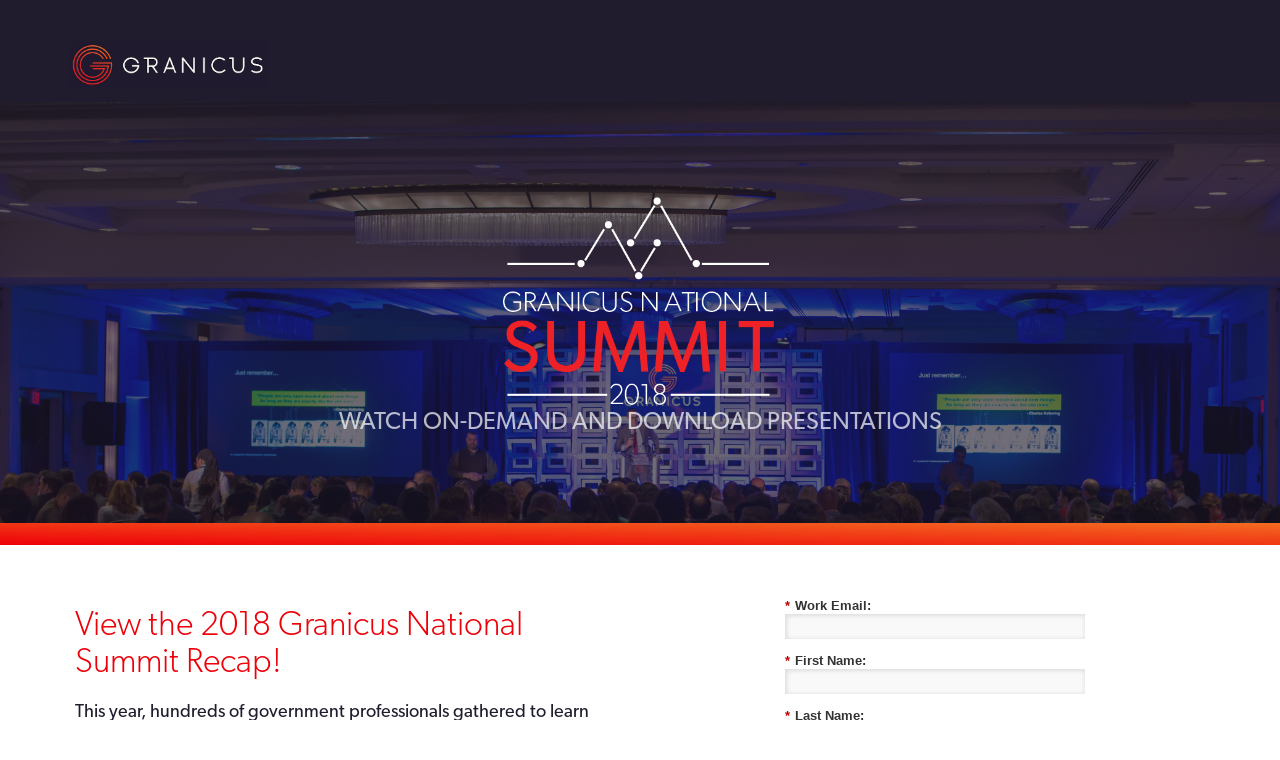

--- FILE ---
content_type: text/html; charset=utf-8
request_url: https://go.granicus.com/2018-Annual-Event.html?utm_source=blog&utm_medium=blog&utm_campaign=blog
body_size: 15437
content:

<!DOCTYPE html>
<html lang="en"><!--<![endif]--><!-------------------------------- 
Header color = #201B2D 
Footer color = #201B2D
Section color = #201B2D
Button Banner color = #ee0009
Button Banner Hover color = #EE0009
-----------------------------------><head>
	<meta charset="utf-8">
	<title>Free Training and Networking Event | 2018 Granicus National Summit: Leading Through Digital Modernization</title>
	<meta name="author" content>
	<meta name="keywords" content>
	<meta name="description" content="Join more than 500 government employees in Washington, DC for this free, full-day training event on reinventing the citizen experience.">	
  
  <link rel="apple-touch-icon" href="http://img.en25.com/EloquaImages/clients/GovDeliveryInc/%7B5cae3f01-607c-4459-9e49-17b2aa8e5d83%7D_Favicon-gradient.png">
<link rel="icon" href="http://img.en25.com/EloquaImages/clients/GovDeliveryInc/%7B5cae3f01-607c-4459-9e49-17b2aa8e5d83%7D_Favicon-gradient.png">
<link rel="stylesheet" type="text/css" href="//fonts.googleapis.com/css?family=Open+Sans">

<!--[if IE]>

<link rel="shortcut icon" href="http://img.en25.com/EloquaImages/clients/GovDeliveryInc/%7B5cae3f01-607c-4459-9e49-17b2aa8e5d83%7D_Favicon-gradient.png"> 

<![endif]-->
    
    <!-- Marketo Variable Definitions -->
    
        
    
    
	
    
    
    
    
    
    
    
    
      
	
    
    
    
    
	
    
    
    
    
    
    
    
    
    
  	  
  	
    
    
    
    
    
    
	
	<!-- Mobile Specific Metas -->
	<meta name="viewport" content="width=device-width, initial-scale=1, maximum-scale=1"><meta name="robots" content="index, nofollow">		
	
	<!-- Libs CSS -->
	<link href="https://go.granicus.com/rs/231-DWB-776/images/bootstrap.css" rel="stylesheet">
	
	<!-- Template CSS -->
	<link href="https://go.granicus.com/rs/231-DWB-776/images/style-mkto.css" rel="stylesheet"> 

	<!-- Typekit Fonts -->
    <script src="https://use.typekit.net/jay0pse.js"></script>
<script>try{Typekit.load({ async: true });}catch(e){}</script>

	<!--[if lt IE 9]>
		<script src="https://go.granicus.com/rs/231-DWB-776/images/html5shiv.js"></script>
		<script src="https://go.granicus.com/rs/231-DWB-776/images/respond.js"></script>
		<meta http-equiv="X-UA-Compatible" content="IE=edge">
	<![endif]-->
	
    <style>
/* ==========================================================================
 DO NOT EDIT - UNLESS YOU KNOW WHAT YOUR DOING
 ========================================================================== */ 
 
	/* Header Section  */
    #headerSection {
      	background-color: #201B2D;
    }
	
	
	/* Banner Section  */
    #banner {
      	background-color: #201B2D !important;
		background-image: url(https://go.granicus.com/rs/231-DWB-776/images/annual-event-1.jpg) !important;
    }
	
	/* Section 1 */
    #section1 {
      	background-color: #201B2D;
    }
	
	 /* Section 2 */
    #section2 {
      	background-color: #FFFFFF;
    }
     
      
	
	/* Section 3 */
    #section3 {
      	background-color: #FFFFFF;
    }
	
	/* Section 4 */
    #section4 {
      	background-color: #FFFFFF;
    }
	
	/* Section 5 */
    #section5 {
      	background-color: #201B2D;
    }
	
	/* Section 6 */
    #section6 {
      	background-color: #ffffff;
    }
	
	/* Section 7 */
    #section7 {
      	background-color: #201B2D;
    }
	
	/* Section 8 */
    #section8 {
      	background-color: #ffffff;
    }
	
	/* Footer Section  */
	
	 #footerSection {
      	background-color: #201B2D;
		padding:25px 0px 15px 0px;
    }
	
	
@media only screen and (min-width: 768px) and (max-width: 959px) {

.section5-img {float:none !important;}	
	
}

@media only screen and (max-width: 767px) {
  iframe {max-height: none!important;}
.features .line-font img {margin-top:0 !important; margin-bottom:0 !important;}
.section5-img {float:none !important;}	

}

@media only screen and (max-width: 479px) {

.features .line-font img {margin-top:0 !important; margin-bottom:0 !important;}
.section5-img {float:none !important;}	
}
	
	
/* ==========================================================================
 Basic Styling 
 ========================================================================== */ 
body { width: 100%; min-height: 100%; font-family: "canada-type-gibson", "Helvetica Neue", Lucida Sans Unicode, Verdana, Helvetica, sans-serif; font-size: 18px; line-height: 22px; color: #201B2D; -webkit-font-smoothing: antialiased; text-rendering: optimizeLegibility;}

h1, h2, h3, h4, h5, h6 { font-weight: 300; font-family:"canada-type-gibson", Helvetica, Arial,sans-serif; color: #EE0009; transition: all .50s ease-in-out; -moz-transition: all .50s ease-in-out; -webkit-transition: all .50s ease-in-out;}
h1, h2, h3, h4, h5, h6 { margin-top: 0;  margin-bottom: 10px;}

h1 {font-size: 42px !important; line-height: 52px}
h2 {font-weight: 300; margin-bottom: 20px; font-size: 34px !important; }
h3 {font-size: 16px !important; color: #201B2D; font-weight: 400;}
h4 {font-size: 24px; font-weight: 700; color: #ffffff;}
h5 {font-size: 28px !important; color: #ffffff; font-weight: 400;}

p { margin-bottom: 20px; line-height: 24px; }

a {-webkit-transition: all 150ms ease-in; -moz-transition: all 150ms ease-in; -o-transition: all 150ms ease-in; transition: all 150ms ease-in; color: #F36C21;}
a:hover, a:focus { text-decoration: none; color: #F36C21; outline: none; } 

ul {list-style-type: bullet;}

::-moz-selection { text-shadow: none; background: #ee0009; color: #FFF;}
::selection { text-shadow: none; background: #ee0009; color: #FFF; }

.btn {-webkit-transition: all .3s ease-in-out; -moz-transition: all .3s ease-in-out; transition: all .3s ease-in-out; border-radius: 0; padding: 15px 35px; font-weight: bold;}
.btn:hover, .btn:focus { background-color:#ee0009; color: #FFF;}

.btn-transparent {background-color: #ee0009; color: #ffffff; }
.btn-transparent:hover {background-color: #ee0009}
.img-responsive img {display: block; width: 100% \9; max-width: 100%; height: auto;}

.footer a {color: #ffffff; margin-bottom: 10px;}
.footer a:hover {text-decoration:underline;}
.footer p {color: #666666; margin-bottom: 10px;}
.footer-links {text-align:right;}

.formStyle {margin:0 auto; width:50%;}

.gradient {
      background: #EE0009;
  background: -webkit-gradient(to top right, #EE0009, #F36C21);
  background:    -moz-linear-gradient(to top right,#EE0009, #F36C21);
  background:         linear-gradient(to top right,#EE0009, #F36C21);

/* ==========================================================================
FORM 2.0 -- Simple Form STYLES ONLY
========================================================================== */  
  
  .mktoForm .mktoButtonWrap.mktoSimple .mktoButton, .mktoForm .mktoButtonWrap.mktoGlow .mktoButton {
	  
	  -webkit-border-radius: 0px;
	  -khtml-border-radius: 0px;
	  -moz-border-radius: 0px;
	  -ms-border-radius: 0px;
	  -o-border-radius: 0px;
	  border-radius: 0px;
	  
	  color: #fff;
	  border: none !important;
	  padding:12px 14px !important;
	  font-size: 1em;
	  
	  background: #ee0009;
	  background-color: #ee0009 !important;
	  background-image:  none !important;
	  background-image:  none !important;
	  background-image:  none !important;
	  background-image:  none !important;
	  text-transform: none !important;
	  
/*	  background: -webkit-gradient(linear, 0 0, 0 bottom, from(#962D9E), to(#64038D)) !important;
	  background: -webkit-linear-gradient(#962D9E, #64038D) !important;
	  background: -moz-linear-gradient(#962D9E, #64038D) !important;
	  background: -ms-linear-gradient(#962D9E, #64038D) !important;
	  background: -o-linear-gradient(#962D9E, #64038D) !important;
	  background: linear-gradient(#962D9E, #64038D) !important;
	  -pie-background: linear-gradient(#962D9E, #64038D) !important;
*/  

}
  
  .mktoForm .mktoButtonWrap.mktoSimple .mktoButton:hover, .mktoForm .mktoButtonWrap.mktoGlow .mktoButton:hover {
	  border: none !important;
	  background: #ee0009!important;
  }
      
      
		
	</style>
      <script async="async" src="//consent.trustarc.com/notice?domain=granicus.com&amp;c=teconsent"></script>
<link rel="shortcut icon" href="/favicon.ico" type="image/x-icon" >
<link rel="icon" href="/favicon.ico" type="image/x-icon" >


<style>.mktoGen.mktoImg {display:inline-block; line-height:0;}</style>
</head>

<body data-spy="scroll" data-target=".navigation" id="bodyId">
 
 <!-- Consent -->	


  <!-- End Consent -->
  
		<!-- Start Header -->
		<div id="header" style="min-height:95px;">
         <div style="display:block;">
			<nav id="headerSection" class="navbar navbar-inverse navbar-fixed-top" role="navigation">
				<div class="container">
					<div class="navbar-header">
						<div height="5">&nbsp;</div>
						<!-- Start Logo / Text -->
						<a class="navbar-brand text-logo" href="https://granicus.com">
                        <div class="mktoImg mktoGen" id="mkto_gen_logoImg">
                        <img height="45px" src="https://go.granicus.com/rs/231-DWB-776/images/Granicus-Dark-600.png" alt="Granicus Logo" id="logoImg" style="min-height: 30px;">
                        </div>
                        </a>
                        
						<!-- End Logo / Text -->
					</div>
					
				</div>
			</nav>
		</div>
        </div>
		<!-- End Header -->
        
	<!-- Banner -->	
           <div style="display:block;">
    <div id="banner" class="bg-blur">
		<div class="banner-content">
			<div class="container">
				<div class="row">
					<!-- Start Header Text -->
					<div class="col-md-12 col-sm-12">
                <div class="mktoText" id="banner-section"><div class="text-center" align="center"><img src="https://go.granicus.com/rs/231-DWB-776/images/logo_summit18_white.png" width="300px" />
<p style="font-size: 24px;">WATCH ON-DEMAND AND DOWNLOAD PRESENTATIONS</p>
</div></div>
                      </div>
             
               
              
	
                            <div class="text-center" style="display:none;">
                        <a href=""><button class="btn btn-transparent btn-big gradient ">REGISTER FOR FREE</button></a>
                        </div>        	
				</div>
					</div>
					<!-- End Header Text -->
					
				</div>
			</div>
            </div>
             
              <div height="5" class="gradient">&nbsp;</div>  
             
		
	<!-- End Banner -->
	
	
	<!-- Separator -->
            
            
             <!-- Section 2 -->   
      <div id="section2" style="display:block;"> 
		<div class="container padding40 paddingbottom-15">
			<div class="row">
				<div name="main-content" style="display:block;">
				<div class="col-md-6" id="main-content">
                   
				<div class="mktoText" id="section-2-left" style="padding:0px 20px;"><h2><h2>View the 2018 Granicus National Summit Recap!</h2>
<p>This year, hundreds of government professionals gathered to learn more about how organizations are transforming with digital services, engaging and communicating with citizen and improving transparency.</p>
<p>Watch recorded sessions, download session presentations, view photos and read blog recaps from the Summit to learn how government is transforming with digital services, engaging and communicating with citizens and improving transparency.</p></h2></div>
                
				</div>
                </div>
                
				<div name="main-form" style="display:block;">
				<div class="col-md-5 col-md-offset-1" id="main-form">
					<div class="mktoForm" id="primaryForm" style="margin-bottom:40px;padding:10px 20px;min-height:80px;"><div id='lpeCDiv_254612' class='lpeCElement GC-LE-2018-04-03_US_Annual_EventFORM-EventRegistration-LiveEvent'><span class='lpContentsItem formSpan'>
<script src="/js/forms2/js/forms2.min.js"></script>
<form class="mktoForm" id="mktoForm_2079">
</form>
<script>
  (function (){
    var formDescriptor = {"Id":2079,"Vid":2079,"Status":"approved","Name":"GC-LE-2018-04-03 US Annual Event.FORM-EventRegistration-LiveEvent","Description":"","Layout":"above","GutterWidth":10,"OffsetWidth":10,"HasTwoButtons":true,"SubmitLabel":"VIEW RESOURCES","ResetLabel":"Clear","ButtonLocation":"120","LabelWidth":100,"FieldWidth":150,"ToolTipType":"none","FontFamily":"Helvetica, Arial, sans-serif","FontSize":"13px","FontColor":"#333","FontUrl":null,"LineMargin":10,"ProcessorVersion":2,"CreatedByUserid":898,"ProcessOptions":{"language":"English","locale":"en_US","profiling":{"isEnabled":true,"numberOfProfilingFields":3,"alwaysShowFields":[]},"socialSignOn":{"isEnabled":false,"enabledNetworks":[],"cfId":null,"codeSnippet":null}},"EnableDeferredMode":0,"ButtonType":null,"ButtonImageUrl":null,"ButtonText":null,"ButtonSubmissionText":"Please Wait","ButtonStyle":{"id":15,"className":"mktoInset","css":".mktoForm .mktoButtonWrap.mktoInset .mktoButton {\ncolor:#000;\nbackground:#fff;\nborder:1px solid #aeb0b6;\npadding:0.4em 1em;\nfont-size:1em;\nbox-shadow: 1px 1px 6px 1px #ccc;\nbackground-color:#f5f5f5;\nbackground-image: -webkit-gradient(linear, left top, left bottom, from(#f5f5f5), to(#dfdfdf));\nbackground-image: -webkit-linear-gradient(top, #f5f5f5, #dfdfdf);\nbackground-image: -moz-linear-gradient(top, #f5f5f5, #dfdfdf);\nbackground-image: linear-gradient(to bottom, #f5f5f5, #dfdfdf);\n}\n.mktoForm .mktoButtonWrap.mktoInset .mktoButton:hover {\nborder:1px solid #999;\n}\n.mktoForm .mktoButtonWrap.mktoInset .mktoButton:focus {\noutline:none;\nborder:1px solid #999;\n}\n.mktoForm .mktoButtonWrap.mktoInset .mktoButton:active{\nbox-shadow:inset 1px 1px 6px 1px #ccc;\nbackground-color:#dfdfdf;\nbackground-image: -webkit-gradient(linear, left top, left bottom, from(#dfdfdf), to(#f5f5f5));\nbackground-image: -webkit-linear-gradient(top, #dfdfdf, #f5f5f5);\nbackground-image: -moz-linear-gradient(top, #dfdfdf, #f5f5f5);\nbackground-image: linear-gradient(to bottom, #dfdfdf, #f5f5f5);\n}\n","buttonColor":null},"ThemeStyle":{"id":4,"displayOrder":2,"name":"Inset","backgroundColor":"#FFF","layout":"left","fontFamily":"Helvetica, Arial, sans-serif","fontSize":"13px","fontColor":"#333","offsetWidth":10,"gutterWidth":10,"labelWidth":100,"fieldWidth":150,"lineMargin":10,"useBackgroundColorOnPreview":false,"css":"","href":"css\/forms2-theme-inset.css","buttonStyleId":15},"ThemeStyleOverride":"\/* Add your custom CSS below *\/\n#mktoStyleLoaded {\n  \/* css load detection, do not remove *\/\n  color:#123456!important;\n}\n\n.mktoForm .mktoRequiredField label.mktoLabel {\n    display: inline-block!important;\n    line-height: 1.3!important;\n    clear: both!important;\t\n}\n\n.mktoForm fieldset {}\n.mktoForm fieldset legend{}\n.mktoForm input[type=text],\n.mktoForm input[type=url],\n.mktoForm input[type=email],\n.mktoForm input[type=tel],\n.mktoForm input[type=number],\n.mktoForm input[type=date]{}\n\n.mktoForm input[type=text],\n.mktoForm input[type=url],\n.mktoForm input[type=email],\n.mktoForm input[type=tel],\n.mktoForm input[type=number],\n.mktoForm input[type=date],\n.mktoForm textarea.mktoField,\n.mktoForm select.mktoField {\n  padding:2px 3px!important;\n  background: #F9F9F9!important;\n      border: none!important;\n      border-radius: 0!important;\n      color: #444!important;\n      font-size: 1em!important;\n      letter-spacing: normal!important;\n      outline: none!important;\n      -webkit-transition: all 0.25s ease-in-out!important;\n      -moz-transition: all 0.25s ease-in-out!important;\n      -ms-transition: all 0.25s ease-in-out!important;\n      -o-transition: all 0.25s ease-in-out!important;\n      -transition: all 0.25s ease-in-out!important;\n      transition: all 0.25s ease-in-out!important;\n      width: 100%;\n}\n\n.mktoForm input[type=text]:focus,\n.mktoForm input[type=url]:focus,\n.mktoForm input[type=email]:focus,\n.mktoForm input[type=tel]:focus,\n.mktoForm input[type=number]:focus,\n.mktoForm input[type=date]:focus,\n.mktoForm select.mktoField:focus,\n.mktoForm textarea.mktoField:focus{\n\tbackground: #FFF!important;\n\tborder: 1px solid #999!important;\n}\n.mktoButtonRow {\n    width: 100%!important;\n\tmargin-top: 1em!important;\n}\n.mktoForm .mktoButtonWrap.mktoInset .mktoButton, \n.mktoForm .mktoButtonWrap.mktoDownloadButton button.mktoButton {\n    background-color: #f01616!important;\n    background-image: -webkit-linear-gradient(90deg, #f01616, #f4672f)!important;\n    background-image: -moz-linear-gradient(90deg, #f01616, #f4672f)!important;\n    background-image: -o-linear-gradient(90deg, #f01616, #f4672f)!important;\n    background-image: linear-gradient(90deg, #f01616, #f4672f)!important;\n    border: 0!important;\n    border-radius: 0!important;\n    color: #FFF!important;\n    cursor: pointer!important;\n    display: inline-block!important;\n    font-family: apple-system,BlinkMacSystemFont,\"Segoe UI\",\"Roboto\",\"Oxygen\",\"Ubuntu\",\"Cantarell\",\"Open Sans\",\"Helvetica Neue\",sans-serif!important;\n    font-size: 1em!important;\n\tline-height: 1em!important;\n    font-weight: 700!important;\n    margin-bottom: 0!important;\n\tmargin-left: .8em!important;\n    padding-top: 0.675em!important;\n    padding-bottom: 0.675em!important;\n    padding-left: 1em!important;\n    padding-right: 1em!important;\n    text-align: center!important;\n    text-transform: uppercase!important;\n    transition: all 0.25s ease-in!important;\n    vertical-align: middle!important;\n    width: 90%!important; \n\tfloat: left!important;\n\t}\n    input[type=\"submit\"]:hover, input[type=\"submit\"]:focus, input[type=\"submit\"]:active, input[type=\"submit\"].active,\n    input[type=\"button\"]:hover,\n    input[type=\"button\"]:focus,\n    input[type=\"button\"]:active,\n    input[type=\"button\"].active,\n    button[type=\"submit\"]:hover,\n    button[type=\"submit\"]:focus,\n    button[type=\"submit\"]:active,\n    button[type=\"submit\"].active,\n    a.button:hover,\n    a.button:focus,\n    a.button:active,\n    a.button.active {\n      background-color: #f4672f!important;\n      color: #FFF!important;\n      text-decoration: none!important; }\n    input[type=\"submit\"]:focus,\n    input[type=\"button\"]:focus,\n    button[type=\"submit\"]:focus,\n    a.button:focus {\n      outline: thin dotted #333 !important!important;\n      outline: 5px auto -webkit-focus-ring-color!important;\n      outline-offset: -2px!important; }\n    input[type=\"submit\"]:active,\n    input[type=\"button\"]:active,\n    button[type=\"submit\"]:active,\n    a.button:active {\n      outline: 0!important; }\n    input[type=\"submit\"]:disabled, input[type=\"submit\"].disabled, input[type=\"submit\"]:disabled[disabled],\n    input[type=\"button\"]:disabled,\n    input[type=\"button\"].disabled,\n    input[type=\"button\"]:disabled[disabled],\n    button[type=\"submit\"]:disabled,\n    button[type=\"submit\"].disabled,\n    button[type=\"submit\"]:disabled[disabled],\n    a.button:disabled,\n    a.button.disabled,\n    a.button:disabled[disabled] {\n      cursor: not-allowed!important;\n      filter: alpha(opacity=65)!important;\n      opacity: 0.65!important; }\n      input[type=\"submit\"]:disabled:hover, input[type=\"submit\"].disabled:hover, input[type=\"submit\"]:disabled[disabled]:hover,\n      input[type=\"button\"]:disabled:hover,\n      input[type=\"button\"].disabled:hover,\n      input[type=\"button\"]:disabled[disabled]:hover,\n      button[type=\"submit\"]:disabled:hover,\n      button[type=\"submit\"].disabled:hover,\n      button[type=\"submit\"]:disabled[disabled]:hover,\n      a.button:disabled:hover,\n      a.button.disabled:hover,\n      a.button:disabled[disabled]:hover {\n        color: #FFF!important;\n        background-color: #2c3e50!important; }\n    input[type=\"submit\"]:first-child,\n    input[type=\"button\"]:first-child,\n    button[type=\"submit\"]:first-child,\n    a.button:first-child {\n      margin-left: 0!important; }","rows":[[{"Id":22754,"Name":"Email","IsRequired":true,"Datatype":"email","Maxlength":255,"InputLabel":"Work Email:","InputInitialValue":"","InputSourceChannel":"constant","InputSourceSelector":"constant","VisibleRows":4,"FieldWidth":300,"LabelWidth":300,"ValidationMessage":"Must be valid email. \u003Cspan class='mktoErrorDetail'\u003Eexample@yourdomain.com\u003C\/span\u003E"}],[{"Id":22755,"Name":"FirstName","IsRequired":true,"Datatype":"string","Maxlength":255,"InputLabel":"First Name:","InputInitialValue":"","InputSourceChannel":"constant","InputSourceSelector":"constant","VisibleRows":4,"FieldWidth":300,"LabelWidth":300,"ValidationMessage":"This field is required."}],[{"Id":22756,"Name":"LastName","IsRequired":true,"Datatype":"string","Maxlength":255,"InputLabel":"Last Name:","InputInitialValue":"","InputSourceChannel":"constant","InputSourceSelector":"constant","VisibleRows":0,"FieldWidth":300,"LabelWidth":300,"ValidationMessage":"This field is required."}],[{"Id":22758,"Name":"Company","IsRequired":true,"Datatype":"string","Maxlength":255,"InputLabel":"Organization:","InputInitialValue":"","InputSourceChannel":"constant","InputSourceSelector":"constant","VisibleRows":4,"FieldWidth":300,"LabelWidth":300,"ProfilingFieldNumber":0,"ValidationMessage":"This field is required."}],[{"Id":22761,"Name":"Phone","IsRequired":true,"Datatype":"phone","Maxlength":255,"InputLabel":"Work Phone:","InputInitialValue":"","InputSourceChannel":"constant","InputSourceSelector":"constant","VisibleRows":4,"FieldWidth":300,"LabelWidth":300,"ProfilingFieldNumber":0,"ValidationMessage":"Must be a phone number. \u003Cspan class='mktoErrorDetail'\u003E503-555-1212\u003C\/span\u003E"}],[{"Id":22764,"Name":"utmcampaign","Datatype":"hidden","Maxlength":255,"InputLabel":"utm_campaign:","InputInitialValue":"","InputSourceChannel":"url","InputSourceSelector":"utm_campaign","ProfilingFieldNumber":0}],[{"Id":22765,"Name":"utmmedium","Datatype":"hidden","Maxlength":255,"InputLabel":"utm_medium:","InputInitialValue":"","InputSourceChannel":"url","InputSourceSelector":"utm_medium","ProfilingFieldNumber":0}],[{"Id":22766,"Name":"utmsource","Datatype":"hidden","Maxlength":255,"InputLabel":"utm_source:","InputInitialValue":"","InputSourceChannel":"url","InputSourceSelector":"utm_source","ProfilingFieldNumber":0}],[{"Id":22757,"Name":"Profiling","Datatype":"profiling","InputInitialValue":"","InputSourceChannel":"constant","ProfilingFieldNumber":0,"VisibilityRule":"null","IsLabelToLeft":true}]],"fieldsetRows":{"22757":[[{"Id":22762,"Name":"jobFunction","IsRequired":true,"Datatype":"picklist","Maxlength":255,"PicklistValues":[{"label":"Select...","value":"","selected":true,"isDefault":true},{"label":"Audio\/Video ","value":"Audio\/Video"},{"label":"Clerk ","value":"Clerk"},{"label":"Communications \/ Public Information ","value":"Communications \/ Public Information"},{"label":"Elected Official ","value":"Elected Official"},{"label":"Finance ","value":"Finance"},{"label":"General Administration ","value":"General Administration"},{"label":"Gov Management \/ Executive Office ","value":"Gov Management \/ Executive Office"},{"label":"Human Resources \/ Training ","value":"Human Resources \/ Training"},{"label":"Information Technology ","value":"Information Technology"},{"label":"Planning and Development ","value":"Planning and Development"},{"label":"Program Management ","value":"Program Management"},{"label":"Public Works ","value":"Public Works"},{"label":"Website Administration ","value":"Website Administration"},{"label":"Other ","value":"Other"}],"DefaultValue":[""],"InputLabel":"Job Function:","InputInitialValue":"","InputSourceChannel":"constant","VisibleRows":4,"FieldWidth":300,"LabelWidth":300,"ProfilingFieldNumber":0,"ValidationMessage":"This field is required.","FieldsetFieldId":22757}],[{"Id":22763,"Name":"level","IsRequired":true,"Datatype":"picklist","Maxlength":255,"PicklistValues":[{"label":"Select...","value":"","selected":true,"isDefault":true},{"label":"Executive ","value":"Executive"},{"label":"Director ","value":"Director"},{"label":"Manager ","value":"Manager"},{"label":"Specialist ","value":"Specialist"},{"label":"Other ","value":"Other"}],"DefaultValue":[""],"InputLabel":"Level:","InputInitialValue":"","InputSourceChannel":"constant","VisibleRows":4,"FieldWidth":300,"LabelWidth":300,"ProfilingFieldNumber":0,"ValidationMessage":"This field is required.","FieldsetFieldId":22757}],[{"Id":22760,"Name":"State","IsRequired":true,"Datatype":"picklist","Maxlength":255,"PicklistValues":[{"label":"Select...","value":"","selected":true,"isDefault":true},{"label":"AK","value":"AK"},{"label":"AL","value":"AL"},{"label":"AR","value":"AR"},{"label":"AZ","value":"AZ"},{"label":"CA","value":"CA"},{"label":"CO","value":"CO"},{"label":"CT","value":"CT"},{"label":"DC","value":"DC"},{"label":"DE","value":"DE"},{"label":"FL","value":"FL"},{"label":"GA","value":"GA"},{"label":"HI","value":"HI"},{"label":"IA","value":"IA"},{"label":"ID","value":"ID"},{"label":"IL","value":"IL"},{"label":"IN","value":"IN"},{"label":"KS","value":"KS"},{"label":"KY","value":"KY"},{"label":"LA","value":"LA"},{"label":"MA","value":"MA"},{"label":"MD","value":"MD"},{"label":"ME","value":"ME"},{"label":"MI","value":"MI"},{"label":"MN","value":"MN"},{"label":"MO","value":"MO"},{"label":"MS","value":"MS"},{"label":"MT","value":"MT"},{"label":"NC","value":"NC"},{"label":"ND","value":"ND"},{"label":"NE","value":"NE"},{"label":"NH","value":"NH"},{"label":"NJ","value":"NJ"},{"label":"NM","value":"NM"},{"label":"NV","value":"NV"},{"label":"NY","value":"NY"},{"label":"OH","value":"OH"},{"label":"OK","value":"OK"},{"label":"OR","value":"OR"},{"label":"PA","value":"PA"},{"label":"RI","value":"RI"},{"label":"SC","value":"SC"},{"label":"SD","value":"SD"},{"label":"TN","value":"TN"},{"label":"TX","value":"TX"},{"label":"UT","value":"UT"},{"label":"VA","value":"VA"},{"label":"VT","value":"VT"},{"label":"WA","value":"WA"},{"label":"WI","value":"WI"},{"label":"WV","value":"WV"},{"label":"WY","value":"WY"},{"label":"AB","value":"AB"},{"label":"BC","value":"BC"},{"label":"MB","value":"MB"},{"label":"NB","value":"NB"},{"label":"NL","value":"NL"},{"label":"NT","value":"NT"},{"label":"NS","value":"NS"},{"label":"NU","value":"NU"},{"label":"ON","value":"ON"},{"label":"PE","value":"PE"},{"label":"QC","value":"QC"},{"label":"SK","value":"SK"},{"label":"YT","value":"YT"},{"label":"ACT","value":"ACT"},{"label":"NSW","value":"NSW"},{"label":"QLD","value":"QLD"},{"label":"SA","value":"SA"},{"label":"TAS","value":"TAS"},{"label":"VIC","value":"VIC"},{"label":"Aberconwy and Colwyn","value":"Aberconwy and Colwyn"},{"label":"Aberdeen City","value":"Aberdeen City"},{"label":"Aberdeenshire","value":"Aberdeenshire"},{"label":"Anglesey","value":"Anglesey"},{"label":"Angus","value":"Angus"},{"label":"Antrim","value":"Antrim"},{"label":"Argyll and Bute","value":"Argyll and Bute"},{"label":"Armagh","value":"Armagh"},{"label":"Avon","value":"Avon"},{"label":"Ayrshire","value":"Ayrshire"},{"label":"Bath and NE Somerset","value":"Bath and NE Somerset"},{"label":"Bedfordshire","value":"Bedfordshire"},{"label":"Belfast","value":"Belfast"},{"label":"Berkshire","value":"Berkshire"},{"label":"Berwickshire","value":"Berwickshire"},{"label":"BFPO","value":"BFPO"},{"label":"Blaenau Gwent","value":"Blaenau Gwent"},{"label":"Buckinghamshire","value":"Buckinghamshire"},{"label":"Caernarfonshire","value":"Caernarfonshire"},{"label":"Caerphilly","value":"Caerphilly"},{"label":"Caithness","value":"Caithness"},{"label":"Cambridgeshire","value":"Cambridgeshire"},{"label":"Cardiff","value":"Cardiff"},{"label":"Cardiganshire","value":"Cardiganshire"},{"label":"Carmarthenshire","value":"Carmarthenshire"},{"label":"Ceredigion","value":"Ceredigion"},{"label":"Channel Islands","value":"Channel Islands"},{"label":"Cheshire","value":"Cheshire"},{"label":"City of Bristol","value":"City of Bristol"},{"label":"Clackmannanshire","value":"Clackmannanshire"},{"label":"Clwyd","value":"Clwyd"},{"label":"Conwy","value":"Conwy"},{"label":"Cornwall\/Scilly","value":"Cornwall\/Scilly"},{"label":"Cumbria","value":"Cumbria"},{"label":"Denbighshire","value":"Denbighshire"},{"label":"Derbyshire","value":"Derbyshire"},{"label":"Derry\/Londonderry","value":"Derry\/Londonderry"},{"label":"Devon","value":"Devon"},{"label":"Dorset","value":"Dorset"},{"label":"Down","value":"Down"},{"label":"Dumfries and Galloway","value":"Dumfries and Galloway"},{"label":"Dunbartonshire","value":"Dunbartonshire"},{"label":"Dundee","value":"Dundee"},{"label":"Durham","value":"Durham"},{"label":"Dyfed","value":"Dyfed"},{"label":"East Ayrshire","value":"East Ayrshire"},{"label":"East Dunbartonshire","value":"East Dunbartonshire"},{"label":"East Lothian","value":"East Lothian"},{"label":"East Renfrewshire","value":"East Renfrewshire"},{"label":"East Riding Yorkshire","value":"East Riding Yorkshire"},{"label":"East Sussex","value":"East Sussex"},{"label":"Edinburgh","value":"Edinburgh"},{"label":"England","value":"England"},{"label":"Essex","value":"Essex"},{"label":"Falkirk","value":"Falkirk"},{"label":"Fermanagh","value":"Fermanagh"},{"label":"Fife","value":"Fife"},{"label":"Flintshire","value":"Flintshire"},{"label":"Glasgow","value":"Glasgow"},{"label":"Gloucestershire","value":"Gloucestershire"},{"label":"Greater London","value":"Greater London"},{"label":"Greater Manchester","value":"Greater Manchester"},{"label":"Gwent","value":"Gwent"},{"label":"Gwynedd","value":"Gwynedd"},{"label":"Hampshire","value":"Hampshire"},{"label":"Hartlepool","value":"Hartlepool"},{"label":"Hereford and Worcester","value":"Hereford and Worcester"},{"label":"Hertfordshire","value":"Hertfordshire"},{"label":"Highlands","value":"Highlands"},{"label":"Inverclyde","value":"Inverclyde"},{"label":"Inverness-Shire","value":"Inverness-Shire"},{"label":"Isle of Man","value":"Isle of Man"},{"label":"Isle of Wight","value":"Isle of Wight"},{"label":"Kent","value":"Kent"},{"label":"Kincardinshire","value":"Kincardinshire"},{"label":"Kingston Upon Hull","value":"Kingston Upon Hull"},{"label":"Kinross-Shire","value":"Kinross-Shire"},{"label":"Kirklees","value":"Kirklees"},{"label":"Lanarkshire","value":"Lanarkshire"},{"label":"Lancashire","value":"Lancashire"},{"label":"Leicestershire","value":"Leicestershire"},{"label":"Lincolnshire","value":"Lincolnshire"},{"label":"Londonderry","value":"Londonderry"},{"label":"Merseyside","value":"Merseyside"},{"label":"Merthyr Tydfil","value":"Merthyr Tydfil"},{"label":"Mid Glamorgan","value":"Mid Glamorgan"},{"label":"Mid Lothian","value":"Mid Lothian"},{"label":"Middlesex","value":"Middlesex"},{"label":"Monmouthshire","value":"Monmouthshire"},{"label":"Moray","value":"Moray"},{"label":"Neath & Port Talbot","value":"Neath & Port Talbot"},{"label":"Newport","value":"Newport"},{"label":"Norfolk","value":"Norfolk"},{"label":"North Ayrshire","value":"North Ayrshire"},{"label":"North East Lincolnshire","value":"North East Lincolnshire"},{"label":"North Lanarkshire","value":"North Lanarkshire"},{"label":"North Lincolnshire","value":"North Lincolnshire"},{"label":"North Somerset","value":"North Somerset"},{"label":"North Yorkshire","value":"North Yorkshire"},{"label":"Northamptonshire","value":"Northamptonshire"},{"label":"Northern Ireland","value":"Northern Ireland"},{"label":"Northumberland","value":"Northumberland"},{"label":"Nottinghamshire","value":"Nottinghamshire"},{"label":"Orkney and Shetland Isles","value":"Orkney and Shetland Isles"},{"label":"Oxfordshire","value":"Oxfordshire"},{"label":"Pembrokeshire","value":"Pembrokeshire"},{"label":"Perth and Kinross","value":"Perth and Kinross"},{"label":"Powys","value":"Powys"},{"label":"Redcar and Cleveland","value":"Redcar and Cleveland"},{"label":"Renfrewshire","value":"Renfrewshire"},{"label":"Rhonda Cynon Taff","value":"Rhonda Cynon Taff"},{"label":"Rutland","value":"Rutland"},{"label":"Scottish Borders","value":"Scottish Borders"},{"label":"Shetland","value":"Shetland"},{"label":"Shropshire","value":"Shropshire"},{"label":"Somerset","value":"Somerset"},{"label":"South Ayrshire","value":"South Ayrshire"},{"label":"South Glamorgan","value":"South Glamorgan"},{"label":"South Gloucesteshire","value":"South Gloucesteshire"},{"label":"South Lanarkshire","value":"South Lanarkshire"},{"label":"South Yorkshire","value":"South Yorkshire"},{"label":"Staffordshire","value":"Staffordshire"},{"label":"Stirling","value":"Stirling"},{"label":"Stockton On Tees","value":"Stockton On Tees"},{"label":"Suffolk","value":"Suffolk"},{"label":"Surrey","value":"Surrey"},{"label":"Swansea","value":"Swansea"},{"label":"Torfaen","value":"Torfaen"},{"label":"Tyne and Wear","value":"Tyne and Wear"},{"label":"Tyrone","value":"Tyrone"},{"label":"Vale Of Glamorgan","value":"Vale Of Glamorgan"},{"label":"Wales","value":"Wales"},{"label":"Warwickshire","value":"Warwickshire"},{"label":"West Berkshire","value":"West Berkshire"},{"label":"West Dunbartonshire","value":"West Dunbartonshire"},{"label":"West Glamorgan","value":"West Glamorgan"},{"label":"West Lothian","value":"West Lothian"},{"label":"West Midlands","value":"West Midlands"},{"label":"West Sussex","value":"West Sussex"},{"label":"West Yorkshire","value":"West Yorkshire"},{"label":"Western Isles","value":"Western Isles"},{"label":"Wiltshire","value":"Wiltshire"},{"label":"Wirral","value":"Wirral"},{"label":"Worcestershire","value":"Worcestershire"},{"label":"Wrexham","value":"Wrexham"},{"label":"York","value":"York"},{"label":"Not Applicable","value":"Other"}],"DefaultValue":[""],"InputLabel":"State:","InputInitialValue":"","InputSourceChannel":"constant","InputSourceSelector":"constant","VisibleRows":4,"FieldWidth":300,"LabelWidth":300,"ProfilingFieldNumber":0,"ValidationMessage":"This field is required.","FieldsetFieldId":22757}]]},"action":"\/index.php\/leadCapture\/save","munchkinId":"231-DWB-776"};
    MktoForms2.setOptions({baseUrl:"/js/forms2/"});
    var isDev = false;
    if(isDev && window.console && window.JSON){
      console.log(JSON.stringify(formDescriptor, null, "  "));
    }
    var form = MktoForms2.newForm(formDescriptor, function (form){
      var lpFields = {"lpId":6597,"subId":176,"munchkinId":"231-DWB-776","lpurl":"\/\/go.granicus.com\/2018-Annual-Event.html?cr={creative}&kw={keyword}"};
      var pageFields = MktoForms2.getPageFields();
      form.addHiddenFields(lpFields);
      form.addHiddenFields(pageFields);
      if(window.mktoPreFillFields){
        form.setValuesCoerced(mktoPreFillFields);
      }
      if(!form.EnableDeferredMode){
        form.render();
      }
    });     
  })()
</script>

<noscript>
  <form class='mktoForm mktoNoJS' action='/index.php/leadCapture/save' method='post'>
        <div class='mktoFormRow'>
          <div class='mktoFormCol'>
            <label class="mktoLabel" for='Email'>
              Work Email:            </label>
            <input type="text" class='mktoField mktoTextField' name='Email' id='Email'>
          </div>
        </div>
        <div class='mktoFormRow'>
          <div class='mktoFormCol'>
            <label class="mktoLabel" for='FirstName'>
              First Name:            </label>
            <input type="text" class='mktoField mktoTextField' name='FirstName' id='FirstName'>
          </div>
        </div>
        <div class='mktoFormRow'>
          <div class='mktoFormCol'>
            <label class="mktoLabel" for='LastName'>
              Last Name:            </label>
            <input type="text" class='mktoField mktoTextField' name='LastName' id='LastName'>
          </div>
        </div>
        <div class='mktoFormRow'>
          <div class='mktoFormCol'>
            <label class="mktoLabel" for='Company'>
              Organization:            </label>
            <input type="text" class='mktoField mktoTextField' name='Company' id='Company'>
          </div>
        </div>
        <div class='mktoFormRow'>
          <div class='mktoFormCol'>
            <label class="mktoLabel" for='Phone'>
              Work Phone:            </label>
            <input type="text" class='mktoField mktoTextField' name='Phone' id='Phone'>
          </div>
        </div>
        <div class='mktoFormRow'>
          <div class='mktoFormCol'>
            <label class="mktoLabel" for='utmcampaign'>
              utm_campaign:            </label>
            <input type="text" class='mktoField mktoTextField' name='utmcampaign' id='utmcampaign'>
          </div>
        </div>
        <div class='mktoFormRow'>
          <div class='mktoFormCol'>
            <label class="mktoLabel" for='utmmedium'>
              utm_medium:            </label>
            <input type="text" class='mktoField mktoTextField' name='utmmedium' id='utmmedium'>
          </div>
        </div>
        <div class='mktoFormRow'>
          <div class='mktoFormCol'>
            <label class="mktoLabel" for='utmsource'>
              utm_source:            </label>
            <input type="text" class='mktoField mktoTextField' name='utmsource' id='utmsource'>
          </div>
        </div>
        <div class='mktoFormRow'>
          <div class='mktoFormCol'>
            <label class="mktoLabel" for='jobFunction'>
              Job Function:            </label>
            <input type="text" class='mktoField mktoTextField' name='jobFunction' id='jobFunction'>
          </div>
        </div>
        <div class='mktoFormRow'>
          <div class='mktoFormCol'>
            <label class="mktoLabel" for='level'>
              Level:            </label>
            <input type="text" class='mktoField mktoTextField' name='level' id='level'>
          </div>
        </div>
        <div class='mktoFormRow'>
          <div class='mktoFormCol'>
            <label class="mktoLabel" for='State'>
              State:            </label>
            <input type="text" class='mktoField mktoTextField' name='State' id='State'>
          </div>
        </div>
    <span style="display:none;"><input type="text" name="_marketo_comments" value=""></span>
    <span class='mktoButtonWrap'><button type='submit' class='mktoButton'>Submit</button></span>
    <input type="hidden" name="lpId" value="6597" />
    <input type="hidden" name="subId" value="176" />
    <input type="hidden" name="lpurl" value="//go.granicus.com/2018-Annual-Event.html?cr={creative}&amp;kw={keyword}" />
    <input type="hidden" name="formid" value="2079" />
    <input type="hidden" name="ret" value="" />
    <input type="hidden" name="munchkinId" value="231-DWB-776"/>
    <input type="hidden" name="kw" value=""/>
    <input type="hidden" name="cr" value=""/>
    <input type="hidden" name="searchstr" value=""/>
    <input type="hidden" name="_mkt_disp" value="return"/>
    <input type="hidden" name="_mkt_trk" value=""/>
  </form>  
</noscript>

</span></div>
</div>
				</div>
                </div>
			</div>
            </div>
       </div>
                           
                          
            
            			<div>
           
            
            <!-- Section 3 -->
                  <div id="section3" style="display:none;">
                     <div height="5" class="gradient">&nbsp;</div>
	<section id="three-main" class="section30 white-text padding40">
		<div class="container">
			<div class="row">
				<div class="col-lg-12">
                <div class="mktoText" id="section-3"><div id="flickr_badge_wrapper">
<script type="text/javascript" src="http://www.flickr.com/badge_code.gne?count=29&amp;display=random&amp;size=square&amp;nsid=140148333@N02&amp;raw=1"></script>
</div></div>
				</div>
			</div>
			<div class="row text-center">
				<div class="col-md-4">
                <div class="mktoText" id="section-3-1"><strong>Doug Nick</strong><br /> Assistant Communications Director for Customer Outreach<br /> Arizona Department of Transportation</div>
				</div>
				<div class="col-md-4">
                <div class="mktoText" id="section-3-2"><strong>Shelly Klein </strong><br /> Customer Service Technologies Administrator<br /> City of Hurst, Texas</div>
				</div>
				<div class="col-md-4">
                <div class="mktoText" id="section-3-3"><strong>Britney Smith</strong><br /> Public Information and Communications Manager <br />Leon County, Florida</div>
				</div>				
			</div>
		</div>
	</section>
                    
    </div>
                          
    </div>
	<!--End Section 3 -->
    
    <div><!-- Separator -->
	
      <!-- Section 1 -->
  <div id="section1" style="display:block;">
	<section id="intro" class="padding40">
		<div class="container">
			<div class="row">
				<div class="col-md-12 headline">
                <div class="mktoText" id="section-1"><h2>Speakers Included:<br /></h2>
<div style="display: table; clear: both;">
<div style="float: left; width: 31%; margin: 10px; align: center; color: #fff;"><strong>Doug Nick</strong><br /> Assistant Communications Director for Customer Outreach<br /> Arizona Department of Transportation<br /><br /><strong>Lauren Mitchell</strong><br />Visual Communications Specialist<br />Maryland Department of Natural Resources<br /><br /> <strong>Paul Fugazzotto </strong><br /> Public Information Officer<br />Digital Communication, Philadelphia Water Department<br /><br /><strong>Mitchell B. Weiss</strong><br />Professor of Management Practice<br />Entrepreneurial Management Unit<br />Harvard Business School<br /></div>
<div style="float: left; width: 31%; margin: 10px; align: center; color: #fff;"><strong>Shelly Klein </strong><br /> Customer Service Technologies Administrator<br /> City of Hurst, Texas<br /><br /> <strong>Anh Tran</strong><br />Deputy City Clerk<br />City of San Jose, California <br /><br /><strong>Mika Cross</strong><br />Director of Strategic Communications, Digital and Public Engagement for the Veterans' Employment and Training Service<br />Department of Labor<br /><br /> <strong>Chip Harman </strong><br /> Content Strategy Manager for My HealtheVet<br />Department of Veterans Affairs <br /><br />
<table cellspacing="0" cellpadding="0" border="0" align="center" class="responsive-table">
<tbody>
<tr>
<td align="center" class="gradient" style="color: #ffffff; display: inline-block; font-size: 18px; font-family: Century Gothic, Arial; font-weight: 400; text-decoration: none; padding: 10px 30px 10px 30px;"><a href="https://go.granicus.com/2018-Annual-Event-Speakers" style="color: #fff; text-decoration: none;" target="_blank">LEARN MORE</a></td>
</tr>
</tbody>
</table>
</div>
<div style="float: left; width: 31%; margin: 10px; align: center; color: #fff;"><strong>Britney Smith</strong><br /> Public Information and Communications Manager <br />Leon County, Florida<br /><br /> <strong>Stephen Schatz</strong><br /> Communications Director<br />Maryland Department of Natural Resources<br /><br /> <strong>Michael M. Wilson </strong><br /> Executive Director<br />Yellow Ribbon Fund, Inc.<br /><br /> <strong>Matt Goodrich</strong><br /> FedRAMP Director<br />General Services Administration<br /><br /></div>
</div></div>
				</div>
			</div>
            </div>
            </section>
            </div>
      <!-- Separator -->
            
            
			<div>
            
		<div class="container">
              <div id="section4" style="display:block;"> 
			<div class="row paddingtop-40">
              <div class="container">
			<div class="row">
				<div class="col-md-12 headline">
                <div class="mktoText" id="section-4Title"><h2>Fill out the form for access to recorded sessions, recap blog posts, presentation materials and more!<br /></h2></div>
				</div>
			</div>
            </div>
              <div class="col-lg-6 col-md-6" style="float:left;">
                <div class="mktoText" id="section-4"><div class="features"><!-- Main Points -->
<h3>7:30 - 8:30 a.m.<br />Registration &amp; Networking Breakfast</h3>
<p>Enjoy a hot breakfast feast, including a spread of: scrambled eggs, crisp pecan smoked bacon, chicken apple sausage, home fries, assorted pastries and bagels, oatmeal with your choice of toppings, cereal bar, seasonal fresh fruit, chilled fruit juices, Starbucks coffee and artisanal teas.</p>
</div>
<div class="features">
<h3>8:30 - 8:50 a.m.<br />Welcoming Remarks</h3>
<p><i>Mark Hynes, Chief Executive Officer, Granicus</i></p>
<p>Granicus' Chief Executive Officer Mark Hynes will kick off the Summit by reviewing the learning objectives and where Granicus is headed in the next five years.</p>
</div>
<div class="features">
<h3>8:50 - 9:20 a.m.<br />Opening Keynote: Leading Through Digital Modernization</h3>
<p><i>Mitchell Weiss, Professor of Management Practice in the Entrepreneurial Management Unit, Harvard Business School</i></p>
<p>As technology rapidly changes the world, the public sector needs to take the lead and modernize. Digital tools can improve processes, reduce costs and better meet citizens needs.</p>
</div>
<div class="features">
<h3>9:20 - 10:00 a.m.<br />Re-Thinking Citizen-Centered Communications</h3>
<p><i>Britney Smith, Public Information and Communications Manager, Leon County, Florida<br /> Shelly Klein, Customer Service Technologies Administrator, City of Hurst, Texas <br />Chip Harman, Content Strategy Manager for My HealtheVet, Department of Veterans Affairs</i></p>
<p>When you communicate with constituents, does your messaging inform, inspire or call them to action? If not, it&rsquo;s time to rethink your strategy. Learn how small changes can improve your reach or even save lives.</p>
</div>
<div class="features">
<h3>10:00 - 10:10 a.m.<br />Networking Break</h3>
</div>
<div class="features">
<h3>10:10 - 10:30 a.m.<br />Yellow Ribbon Fund: Official Summit Charitable Partner</h3>
<p><i>Michael M. Wilson, Executive Director, Yellow Ribbon Fund, Inc.</i></p>
<p>The Yellow Ribbon Fund provides support for the men and women injured while serving our country. Learn more about the YRF&rsquo;s mission and how you can help&mdash;right now at the Granicus Summit.</p>
</div>
<div class="features">
<h3>10:30 - 11:10 a.m.<br />Maximizing the Benefits of the Public Sector Channel Shift</h3>
<p><i>Doug Nick, Assistant Communications Director for Customer Outreach, Arizona Department of Transportation<br /> Stephen Schatz, Communications Director, Maryland Department of Natural Resources<br />Lauren Mitchell, Visual Communications Specialist Maryland Department of Natural Resources<br />Moderator: Dave Worsell, Vice President, Granicus Europe</i></p>
<p>Citizens expectations are changing about how government services are delivered. Rethinking your agency&rsquo;s strategy to meet these expectations can have big benefits, including reduced wait times, improved service delivery, increased ROI and newly engaged email subscribers.</p>
</div>
<div class="features">
<h3>11:10 - 11:30 a.m.<br />Transformed Access to Services: Innovation in Community Engagement</h3>
<p><i>Anh Trần, CMC, Deputy City Clerk, City of San Jos&eacute;, California<br />Mika Cross, Director of Strategic Communications, Digital and Public Engagement for the Veterans' Employment and Training Service, Department of Labor<br />Paul Fugazzotto, Public Information Officer, Digital Communication, Philadelphia Water Department<br />Moderator: Byron Gillin, Sales Director, Granicus</i></p>
<p>Technology can radically change the way you provide services for the better. During this panel discussion, three organizations explain how new tools increased citizen access.</p>
</div>
<div class="features">
<h3>11:30 - 11:55 a.m.<br />Security Essentials in Today&rsquo;s Digital Age</h3>
<p><i>Bob Ainsbury, Chief Product Officer, Granicus <br />Matt Goodrich, FedRAMP Director, General Services Administration<br /></i></p>
<p>In a world under constant threat from viruses, phishing attempts and other security issues, it&rsquo;s more important than ever for your agency to protect citizen information. During this session, you&rsquo;ll hear why every Granicus solution is built with a security-first mindset.</p>
</div>
<div class="features">
<h3>11:55 a.m. - 12:10 p.m.<br />Service Delivery in the Age of Amazon: Enhancing How You Connect</h3>
<p><i>Laurel Anderson, Vice President of Product Management, Granicus</i></p>
<p>The modern citizen can shop online and have it delivered to their home within an hour, stream movies at the click of a button and have Siri or Alexa answer nearly any question. During this session, we&rsquo;ll discuss how to meet service delivery expectations in an anywhere-and-anytime world.</p>
</div>
<div class="features">
<h3>12:10 - 12:25 p.m.<br />Enhancing Digital Influence and Engagement</h3>
<p><i>Bonnye Hart, Senior Director, Digital Engagement Services, Granicus</i></p>
<p>From website content management to marriage certificate filing, digitalization of services can bring government closer to meeting the needs of its citizens. Learn more about how you can reduce friction and increase access for all.</p>
</div>
<div class="features">
<h3>12:25 - 12:30 p.m.<br />5 Tips to Get Going Tomorrow</h3>
<p><i>Byron Gillin, Sales Director, Granicus</i></p>
<p>You&rsquo;ve listened. You&rsquo;ve learned. Now how can you take that back to the office? Here are some tips for kickstarting change when you walk in tomorrow.</p>
</div></div>
				</div>
				<div class="col-lg-6 col-md-6" style="float:right;">
                <div class="mktoText" id="section-4a"><div class="features">
<h3>12:30 - 1:00 p.m.<br />Networking Lunch</h3>
<p>Select from a variety of gourmet sandwiches and wraps, potato chips, roasted corn and tomato salad, cookies and beverages.</p>
</div>
<div class="features">
<h3>1:00 - 2:00 p.m.<br />Breakout Workshops 1 (Pick One)</h3>
<h3>Communications: Doing More with Less</h3>
<p>Taking a page from our colleagues in the UK, learn how they've adapted and dealt with extended budget constraints, but have managed to stay afloat and even generate additional revenue. With the right marketing automation and strategies, communicators can focus their energies on important projects and let day-to-day tasks take care of themselves.</p>
<h3>Develop an Effective Communications Strategy</h3>
<p>Learn how to build and activate an effective communication strategy from digital engagement and Communications Cloud experts. Identify the tactical tools needed to succeed and drive your desired outcomes. ​</p>
<h3>The Power of Automation in Government</h3>
<p>There can be many reasons for cities, counties, and special districts to automate their processes with technology: saving money, going green by conserving paper, streamlining processes, engaging more citizens and more. Whether your organization has one or multiple reasons in mind, learn how investing in technology can empower your organization to achieve their goals.</p>
<h3>Super Charge Engagement with Citizen Stories</h3>
<p>Learn from a citizen engagement expert how to start building out strategic communication maps for key citizen's you need to connect with effectively. In this hands on workshop, develop citizen stories and identify messages and channels that enable their full journey with your program or organization.</p>
</div>
<div class="features">
<h3>2:00 - 2:15 p.m.<br />Networking Break</h3>
</div>
<div class="features">
<h3>2:15 - 3:15 p.m.<br />Breakout Workshops 2 (Pick One)</h3>
<h3>Unleash the Potential of Text Message Communications</h3>
<p>Ninety percent of Americans own cell phones and most text messages are read within 3 minutes. Expand your communications tactics to reach people with the technology that is in their pockets and potentially opens the door to engaging otherwise hard to reach demographics.</p>
<h3>Strategic Trends in Government Websites</h3>
<p>Citizens have expectations for how they want to interact with a modern website &ndash; is your organization meeting these demands? Learn from website leaders how to provide beautiful, responsive, user-friendly and accessible websites to establish a go-to location for information and further facilitate efficient constituent interaction.</p>
<h3>If You Build it, Will They Come?</h3>
<p>Government programs and services all have one common goal - citizen participation. But all too frequently, programs are developed without an effective communication strategy to enable success. By shifting from traditional to digital communications channels, government organizations will be able to track their efforts, become more strategic, save costs and realize greater ROI.</p>
<h3>Step Up Your Communications Game</h3>
<p>Ready to take a one size fits all communications strategy to the next level? Learn from Granicus experts how to learn more about Communications Cloud subscribers and how to vary channels and tools with ease to optimize message delivery.​</p>
</div>
<div class="features">
<h3>3:15 - 3:30 p.m.<br />Networking Break</h3>
</div>
<div class="features">
<h3>3:30 - 4:30 p.m.<br />Breakout Workshops 3 (Pick One)</h3>
<h3>Review, Adapt, Improve</h3>
<p>Don't just assume - instead, use concrete data to understand how constituents are engaging with campaigns and messages. Communications Cloud reports serve as an opportunity for organizations to learn what works and what doesn't, evaluate account health, and create campaigns that resonate with users and make a difference in the community. Learn more about the tools at your fingertips, and what's new for Communications Cloud reporting in 2018.</p>
<h3>Improving Accessibility, Reducing Risk</h3>
<p>Government technology is only effective if it reaches all segments of a population. Understanding ADA compliance standards and knowing what tools to use to adhere to them is necessary for a functioning organization, especially as many states are coming under increased scrutiny.</p>
<h3>Effective Crisis Communications Management</h3>
<p>In the middle of an emergency-like a hurricane or a child reported missing-it can be a daunting task to communicate effectively with the public. Learn how to implement communication strategies that work on and offline to communicate safety before, during and after a serious event.</p>
<h3>Step Up Your Communications Game</h3>
<p>Ready to take a one size fits all communications strategy to the next level? Learn from Granicus experts how to learn more about Communications Cloud subscribers and how to vary channels and tools with ease to optimize message delivery.</p>
</div>
<div class="features">
<h3>4:30 - 6:30 p.m.<br />Networking Reception</h3>
<p>Join us for a make your own slider station and open bar right upstairs in the Penn Terrace Room in the main lobby of the JW Marriott.</p>
</div></div>
              </div>
				
              </div>
			</div>
              </div>
          
      
                  
           <div id="section5" style="display:none;">
              <div height="5" class="gradient">&nbsp;</div>
             <section id="five-main" class="section30 white-text padding40">
            
              <div class="container">
			<div class="row">
				<div class="col-lg-6 col-md-6 section5-img" style="float:right;">
                <div class="mktoText img-responsive" id="section-5-image"><img src="https://go.granicus.com/rs/231-DWB-776/images/JW-Marriott.jpg" alt="JW-Marriott.jpg" height="549" width="719" /></div>
				</div>
				<div class="col-lg-6 col-md-6" style="float:left;">
                <div class="mktoText" id="section-5"><h2 style="color: #ee0009;">Venue<br /></h2>
<p>The JW Marriott is one of DC's premier conference centers.</p>
<p><strong>Location:</strong><br />JW Marriott<br />1331 Pennsylvania Ave NW<br />Washington, DC 20004</p>
<p><strong>Bus:</strong> Union Station | 2 miles E</p>
<p><strong>Metro:</strong> Metro Center (Orange, Silver, Blue &amp; Red Lines) | 0.4 miles NE</p>
<p><strong>Traveling to join us?</strong> We have a room block and put together recommendations of top things to see while in DC! <a href="https://go.granicus.com/2018-Annual-Event-DC.html" target="_blank">Click here for details</a>.</p></div>
				</div>
                </div>
              </div>
			
             </section>
          </div>
            
          <div id="section6" style="display:none;"> 
			<div class="row section paddingbottom-50">
				<div class="col-md-6">
                <div class="mktoText img-responsive" id="section-6-image"><div align="center"><img src="https://go.granicus.com/rs/231-DWB-776/images/Summit-Testimonial1.png" alt="Summit-Testimonial1.png" width="75%" align="center" /> <img src="https://go.granicus.com/rs/231-DWB-776/images/Summit-Testimonial2.png" alt="Summit-Testimonial2.png" width=" 75%" align="center" /> <img src="https://go.granicus.com/rs/231-DWB-776/images/Summit-Testimonial10.jpg" alt="Summit-Testimonial1.png" width="75%" align="center" /></div></div>
				</div>
				<div class="col-md-6">
                <div class="mktoText" id="section-6"><img src="https://go.granicus.com/rs/231-DWB-776/images/Summit-Testimonial7.png" alt="Summit-Testimonial1.png" width="75%" align="center" /><img src="https://go.granicus.com/rs/231-DWB-776/images/Summit-Testimonial8.png" alt="Summit-Testimonial2.png" width="75%" align="center" /> <img src="https://go.granicus.com/rs/231-DWB-776/images/Summit-Testimonial9.png" alt="Summit-Testimonial2.png" width="75%" align="center" /></div>
				</div>
			</div>
            </div>
            </div>
            
            
            			<div>

            <!-- Video -->
  <div id="section7" style="display:none;"> 
	<section id="how-it-works" class="section30 bg-section white-text padding40">
		<div class="container">
			<div class="row">
				<div class="col-lg-12">
                <div class="mktoText" id="section-7"><div style="align: center;">
<h2 style="color: #ee0009;" align="center">Photos from Last Year's Summit</h2>
</div>
<div style="display: table; clear: both;">
<div style="float: left; width: 31%; margin: 10px; align: center;"><img src="https://go.granicus.com/rs/231-DWB-776/images/annual-event-pic-10.jpg" width="100%" /> <br /><br /> <img src="https://go.granicus.com/rs/231-DWB-776/images/annual-event-pic-5.jpg" width="100%" /> <br /><br /> <img src="https://go.granicus.com/rs/231-DWB-776/images/annual-event-pic-4.jpg" width="100%" /></div>
<div style="float: left; width: 31%; margin: 10px; align: center;"><img src="https://go.granicus.com/rs/231-DWB-776/images/annual-event-pic-2.jpg" width="100%" /> <br /><br /> <img src="https://go.granicus.com/rs/231-DWB-776/images/annual-event-pic-1.jpg" width="100%" /> <br /><br /> <img src="https://go.granicus.com/rs/231-DWB-776/images/annual-event-pic-3.jpg" width="100%" /> <br /><br />
<table cellspacing="0" cellpadding="0" border="0" align="center" class="responsive-table">
<tbody>
<tr>
<td align="center" class="gradient" style="color: #ffffff; display: inline-block; font-size: 18px; font-family: Century Gothic, Arial; font-weight: 400; text-decoration: none; padding: 10px 30px 10px 30px;"><a href="https://flic.kr/s/aHskY1hx7E" style="color: #fff; text-decoration: none;" target="_blank">VIEW ALL PHOTOS</a></td>
</tr>
</tbody>
</table>
</div>
<div style="float: left; width: 31%; align: center; margin: 10px;"><img src="https://go.granicus.com/rs/231-DWB-776/images/annual-event-pic-8.jpg" width="100%" /> <br /><br /> <img src="https://go.granicus.com/rs/231-DWB-776/images/annual-event-pic-7.jpg" width="100%" /> <br /><br /> <img src="https://go.granicus.com/rs/231-DWB-776/images/annual-event-pic-6.jpg" width="100%" /></div>
</div></div>
				</div>
			</div>
			<div class="row">
				  <div class="col-md-2"></div>
				<div class="col-md-8">
					<div class="video-container">
						<iframe src=""></iframe> <!-- Responsive video iframe -->
					</div>
                    <div class="col-md-2"></div>
				</div>	
			</div>
		</div>
	</section>
  </div>
	<!-- Video -->	
    
				<div>
    
    
    <!-- Client Logos -->      
  <div id="section8" style="display:block;"> 
	<div id="clients" class="padding40 bg-grey hidden-xs">
		<div class="container">
                <div class="mktoText" id="section-8"><div style="text-align: center;">Thanks to Our Sponsors:<br /><br /></div>
<ul class="list-inline clients-logo text-center">
<li><img src="https://go.granicus.com/rs/231-DWB-776/images/Vision_Logo_CMYK-granicus.png" width="200" valign="center" /></li>
<li><img src="https://go.granicus.com/rs/231-DWB-776/images/carahsoft-200.png" alt="" title="" valign="center" /></li>
<li><img src="https://go.granicus.com/rs/231-DWB-776/images/blue-labs.png" alt="" title="" width="200" /></li>
<li><img src="https://granicus.com/wp-content/uploads/image/jpeg/LF-RunSmarter-Logo.jpg" valign="center" width="200" constrain="true" imagepreview="false" /></li>
<li><img src="https://granicus.com/wp-content/uploads/image/jpeg/yrf-logo.jpg" alt="" width="200" constrain="false" imagepreview="false" style="margin-top: 30px;" /><br /></li>
</ul></div>
		</div>
	</div>
  </div>
	<!-- End Client Logos -->
	

	<!-- Footer Bottom -->
                  
  <div id="footerSection" style="display:block;">
     
	<footer class="footer">
     
		<div class="container">
			<div class="row">
				<div class="col-lg-6 col-sm-6 text-center">
                  
                <div class="mktoText" id="footer-copyright">
					<p>© <script type="text/javascript">
					  document.write(new Date().getFullYear());
					</script> Granicus, Inc. </p>
                </div>
				</div>
				<div class="col-lg-6 col-sm-6 footer-links text-center">
                  <div id="teconsent"></div> 
                <div class="mktoText" id="footer-links">
					<a href="https://granicus.com/privacy-policy/">Privacy Policy</a> | <a href="https://granicus.com/terms-of-use/">Terms of Use</a> | <a href="https://granicus.com/contact-us/">Contact Us</a>
                </div>
				</div>
			</div>
		</div>
	</footer>
    </div>
	<!-- End Footer Bottom -->
    
<script>
    if ('block' == 'none') {
          document.getElementById('main-content').style.setProperty('width','100%','important')
        } else {}
		
		 if ('block' == 'none') {
          document.getElementById('main-form').className = "formStyle";
        } else {}
</script>

</div></div></div><script type="text/javascript" src="//munchkin.marketo.net//munchkin.js"></script><script>Munchkin.init('231-DWB-776', {customName: '2018-Annual-Event', wsInfo: 'jFRR'});</script><script type="text/javascript" src="/js/stripmkttok.js"></script></body>
</html>


--- FILE ---
content_type: text/css
request_url: https://go.granicus.com/rs/231-DWB-776/images/style-mkto.css
body_size: 1302
content:
/* ==========================================================================
Classes
========================================================================== */ 
.strong {font-weight: 700;}
.subline {font-size: 24px;}
.section {padding: 25px 0;}
.padding40 {padding:40px 0;}

.paddingtop-40 {padding-top: 40px;}
.paddingbottom-40 {padding-bottom: 50px;}
.paddingbottom-15 {padding-bottom: 15px;}
.paddingbottom-50 {padding-bottom: 50px;}
.nopadding-bottom {padding-bottom: 0;}
.text-center {text-align: center !important;}
.text-center img {display: block; margin: 0 auto;}

/* ==========================================================================
Color Customizations
========================================================================== */ 

.white-text {color: #FFF;}
.white-text p {color: #FFF;}
.white-text h2 {color: #FFF;}
.white-text h3 {color: #FFF;}

/* ==========================================================================
Line Font
========================================================================== */ 
.line-font {font-size: 48px;}

/* ==========================================================================
Headline
========================================================================== */ 
.headline {text-align: center; position:relative; margin-bottom: 0px;}
.headline h1 {color: #31373a; padding-bottom: 15px; border-bottom: 2px solid #DDD; display: inline-block; font-size: 44px;}
.headline h2 {font-size: 36px;}
.headline p {margin-bottom: 50px; font-weight: 100; font-size: 16px; color: #ffffff;}
#intro .headline p {margin-bottom: 0px; color: #1a1a1a;}

/* ==========================================================================
 Navigation
========================================================================== */ 
.menu-right {float: right;}
.navbar-inverse { margin-bottom: 0; -webkit-border-radius: 0; -moz-border-radius: 0;border-radius: 0; border: none; background-color: #000000; padding: 15px 0; }
.navbar-inverse .navbar-nav > li > a { color: #fff; display: block; -webkit-transition: all 100ms ease-in-out; -moz-transition: all 100ms ease-in-out; -o-transition: all 100ms ease-in-out; -ms-transition: all 100ms ease-in-out; transition: all 100ms ease-in-out; }

.navbar-inverse .navbar-nav > li > a, .navbar-inverse .navbar-nav > li {-webkit-transition: all 400ms linear; -moz-transition: all 400ms linear; -o-transition: all 400ms linear; -ms-transition: all 400ms linear; transition: all 400ms linear;}

.navbar-toggle { padding: 4px 6px; font-size: 16px; color: #fff;}
.navbar-toggle:focus,
.navbar-toggle:active { outline: 0;}

.navbar-inverse .navbar-toggle { background: #08b4da; border: none;}
.navbar-nav {margin: 0;}
.scroll-fixed-navbar {padding-bottom:0;}

.navbar-inverse .navbar-nav > .active > a, .navbar-inverse .navbar-nav > .active > a:hover, .navbar-inverse .navbar-nav > .active > a:focus {background-color: transparent;}
.navbar > .container .navbar-brand {margin-left: 0;}
.navbar-brand { height:auto;}

.scroll-fixed-navbar { padding: 10px 0; -webkit-box-shadow: 0 0 7px rgba(0, 0, 0, 0.1); -moz-box-shadow: 0 0 7px rgba(0, 0, 0, 0.1); box-shadow: 0 0 7px rgba(0, 0, 0, 0.1);}

.navbar-inverse .navbar-collapse, .navbar-inverse .navbar-form {border-color: rgba(0,0,0,0.1);}
 
/* ==========================================================================
Logo
======================================================.==================== */ 

.navbar-inverse .navbar-brand  {/*color: #FFF; font-size: 30px; font-weight: 700;*/ padding: 0;}
.scroll-fixed-navbar.navbar-inverse .navbar-brand  {color: #1a1a1a; font-size: 30px; font-weight: 700; padding: 0;}

.text-logo {margin-top: 5px}
.text-logo i {margin-right: 10px;}

/* ==========================================================================
Banner
========================================================================== */ 
#banner {padding-top: 60px; padding-bottom: 70px; background: #1a1a1a; -webkit-background-size: cover; -moz-background-size: cover; -o-background-size: cover; background-size: cover; height:100%; position: relative; background-attachment: fixed;}

.banner-content { clear: both; padding-top: 40px;}
.banner-content h1 {font-size: 50px; color: #FFF;}
.banner-content h2 {color: #FFF;}
.banner-content h5 {font-weight: bold; font-size: 16px; color: #FFF;}
.banner-content p { color: rgba(255,255,255,0.7); }

/* ==========================================================================
Clients Logo
========================================================================== */ 
.clients-logo li {padding: 0 20px;}
.clients-logo li img {opacity: 0.4; filter: alpha(opacity=40); /* For IE8 and earlier */}

/* ==========================================================================
Main Point
========================================================================== */ 
.main-point {margin-bottom: 20px; }
.main-point i { display: block; font-size: 56px; color: #1a1a1a;}
.main-point h3 {font-size: 22px; font-weight: 300; margin-top: 20px; color:#ffffff; }

/* ==========================================================================
Features
========================================================================== */ 
.features {margin-bottom: 40px; text-align: left;}
.features i {float: left; margin-right: 20px;}
.features h3 {font-size: 18px; font-weight: bold; padding-top: 0px; }
.features p { clear: both; padding-top: 10px;}
.features .line-font img {float: left; margin-right: 20px; margin-top:0 !important; margin-bottom:0 !important;}


/* ==========================================================================
Video Container
============================================================================ */
.video-container { position:relative;}
.video-container iframe{ width:100%; height: 430px; border:none;}

/* ==========================================================================
Media Queries
 ========================================================================== */
/* ------ Tablet Portrait size to standard 960 (devices and browsers) ------*/
@media only screen and (min-width: 768px) and (max-width: 959px) {
	img {margin: 20px auto;}
	.img-thumbnail {margin: 0;}
}

/* ------ Mobile Landscape Size to Tablet Portrait (devices and browsers) ------*/
@media only screen and (max-width: 767px) {
	.navbar-inverse {background-color: #FFF; padding:0;}
	.navbar > .container .navbar-brand {margin-left: 15px; color: #1a1a1a; margin-top: 15px;}
	.menu-right {float: none;}
	.navbar-inverse .navbar-nav > li > a {color: #1a1a1a;}
	.navbar-inverse .navbar-nav > .active > a, 
	.navbar-inverse .navbar-nav > .active > a:hover, 
	.navbar-inverse .navbar-nav > .active > a:focus,
	.navbar-inverse .navbar-nav > li > a:hover { color: #00A8D6;}
	img {display: block; margin: 20px auto;}
	.section {padding: 10px 0;}
	.main-point {margin-bottom: 40px;}
	.video-container {margin-bottom: 40px;}
}

/* ------ Mobile Portrait Size to Mobile Landscape Size (devices and browsers) ------*/
@media only screen and (max-width: 479px) {

	h2 {font-size: 28px;}
	h4 {font-size: 16px;}
	img {float: none; display: block; margin: 20px auto;}
	iframe {max-height: 200px;}
	.banner-content h1 {font-size: 34px;}
	.headline h1 {font-size: 30px;}
	.headline h2 {font-size: 28px;}
	.section {padding: 10px 0;}
	.main-point h3 {font-size: 20px;}
	.video-container {margin-bottom: 40px;}

}

--- FILE ---
content_type: application/javascript; charset=utf-8
request_url: https://go.granicus.com/index.php/form/getForm?munchkinId=231-DWB-776&form=2079
body_size: 4867
content:
{"Id":2079,"Vid":2079,"Status":"approved","Name":"GC-LE-2018-04-03 US Annual Event.FORM-EventRegistration-LiveEvent","Description":"","Layout":"above","GutterWidth":10,"OffsetWidth":10,"HasTwoButtons":true,"SubmitLabel":"VIEW RESOURCES","ResetLabel":"Clear","ButtonLocation":"120","LabelWidth":100,"FieldWidth":150,"ToolTipType":"none","FontFamily":"Helvetica, Arial, sans-serif","FontSize":"13px","FontColor":"#333","FontUrl":null,"LineMargin":10,"ProcessorVersion":2,"CreatedByUserid":898,"ProcessOptions":{"language":"English","locale":"en_US","profiling":{"isEnabled":true,"numberOfProfilingFields":3,"alwaysShowFields":[]},"socialSignOn":{"isEnabled":false,"enabledNetworks":[],"cfId":null,"codeSnippet":null}},"EnableDeferredMode":0,"EnableCaptcha":0,"EnableGlobalFormValidationRule":1,"ButtonType":null,"ButtonImageUrl":null,"ButtonText":null,"ButtonSubmissionText":"Please Wait","ButtonStyle":{"id":15,"className":"mktoInset","css":".mktoForm .mktoButtonWrap.mktoInset .mktoButton {\ncolor:#000;\nbackground:#fff;\nborder:1px solid #aeb0b6;\npadding:0.4em 1em;\nfont-size:1em;\nbox-shadow: 1px 1px 6px 1px #ccc;\nbackground-color:#f5f5f5;\nbackground-image: -webkit-gradient(linear, left top, left bottom, from(#f5f5f5), to(#dfdfdf));\nbackground-image: -webkit-linear-gradient(top, #f5f5f5, #dfdfdf);\nbackground-image: -moz-linear-gradient(top, #f5f5f5, #dfdfdf);\nbackground-image: linear-gradient(to bottom, #f5f5f5, #dfdfdf);\n}\n.mktoForm .mktoButtonWrap.mktoInset .mktoButton:hover {\nborder:1px solid #999;\n}\n.mktoForm .mktoButtonWrap.mktoInset .mktoButton:focus {\noutline:none;\nborder:1px solid #999;\n}\n.mktoForm .mktoButtonWrap.mktoInset .mktoButton:active{\nbox-shadow:inset 1px 1px 6px 1px #ccc;\nbackground-color:#dfdfdf;\nbackground-image: -webkit-gradient(linear, left top, left bottom, from(#dfdfdf), to(#f5f5f5));\nbackground-image: -webkit-linear-gradient(top, #dfdfdf, #f5f5f5);\nbackground-image: -moz-linear-gradient(top, #dfdfdf, #f5f5f5);\nbackground-image: linear-gradient(to bottom, #dfdfdf, #f5f5f5);\n}\n","buttonColor":null},"ThemeStyle":{"id":4,"displayOrder":2,"name":"Inset","backgroundColor":"#FFF","layout":"left","fontFamily":"Helvetica, Arial, sans-serif","fontSize":"13px","fontColor":"#333","offsetWidth":10,"gutterWidth":10,"labelWidth":100,"fieldWidth":150,"lineMargin":10,"useBackgroundColorOnPreview":false,"css":"","href":"css\/forms2-theme-inset.css","buttonStyleId":15},"ThemeStyleOverride":"\/* Add your custom CSS below *\/\n#mktoStyleLoaded {\n  \/* css load detection, do not remove *\/\n  color:#123456!important;\n}\n\n.mktoForm .mktoRequiredField label.mktoLabel {\n    display: inline-block!important;\n    line-height: 1.3!important;\n    clear: both!important;\t\n}\n\n.mktoForm fieldset {}\n.mktoForm fieldset legend{}\n.mktoForm input[type=text],\n.mktoForm input[type=url],\n.mktoForm input[type=email],\n.mktoForm input[type=tel],\n.mktoForm input[type=number],\n.mktoForm input[type=date]{}\n\n.mktoForm input[type=text],\n.mktoForm input[type=url],\n.mktoForm input[type=email],\n.mktoForm input[type=tel],\n.mktoForm input[type=number],\n.mktoForm input[type=date],\n.mktoForm textarea.mktoField,\n.mktoForm select.mktoField {\n  padding:2px 3px!important;\n  background: #F9F9F9!important;\n      border: none!important;\n      border-radius: 0!important;\n      color: #444!important;\n      font-size: 1em!important;\n      letter-spacing: normal!important;\n      outline: none!important;\n      -webkit-transition: all 0.25s ease-in-out!important;\n      -moz-transition: all 0.25s ease-in-out!important;\n      -ms-transition: all 0.25s ease-in-out!important;\n      -o-transition: all 0.25s ease-in-out!important;\n      -transition: all 0.25s ease-in-out!important;\n      transition: all 0.25s ease-in-out!important;\n      width: 100%;\n}\n\n.mktoForm input[type=text]:focus,\n.mktoForm input[type=url]:focus,\n.mktoForm input[type=email]:focus,\n.mktoForm input[type=tel]:focus,\n.mktoForm input[type=number]:focus,\n.mktoForm input[type=date]:focus,\n.mktoForm select.mktoField:focus,\n.mktoForm textarea.mktoField:focus{\n\tbackground: #FFF!important;\n\tborder: 1px solid #999!important;\n}\n.mktoButtonRow {\n    width: 100%!important;\n\tmargin-top: 1em!important;\n}\n.mktoForm .mktoButtonWrap.mktoInset .mktoButton, \n.mktoForm .mktoButtonWrap.mktoDownloadButton button.mktoButton {\n    background-color: #f01616!important;\n    background-image: -webkit-linear-gradient(90deg, #f01616, #f4672f)!important;\n    background-image: -moz-linear-gradient(90deg, #f01616, #f4672f)!important;\n    background-image: -o-linear-gradient(90deg, #f01616, #f4672f)!important;\n    background-image: linear-gradient(90deg, #f01616, #f4672f)!important;\n    border: 0!important;\n    border-radius: 0!important;\n    color: #FFF!important;\n    cursor: pointer!important;\n    display: inline-block!important;\n    font-family: apple-system,BlinkMacSystemFont,\"Segoe UI\",\"Roboto\",\"Oxygen\",\"Ubuntu\",\"Cantarell\",\"Open Sans\",\"Helvetica Neue\",sans-serif!important;\n    font-size: 1em!important;\n\tline-height: 1em!important;\n    font-weight: 700!important;\n    margin-bottom: 0!important;\n\tmargin-left: .8em!important;\n    padding-top: 0.675em!important;\n    padding-bottom: 0.675em!important;\n    padding-left: 1em!important;\n    padding-right: 1em!important;\n    text-align: center!important;\n    text-transform: uppercase!important;\n    transition: all 0.25s ease-in!important;\n    vertical-align: middle!important;\n    width: 90%!important; \n\tfloat: left!important;\n\t}\n    input[type=\"submit\"]:hover, input[type=\"submit\"]:focus, input[type=\"submit\"]:active, input[type=\"submit\"].active,\n    input[type=\"button\"]:hover,\n    input[type=\"button\"]:focus,\n    input[type=\"button\"]:active,\n    input[type=\"button\"].active,\n    button[type=\"submit\"]:hover,\n    button[type=\"submit\"]:focus,\n    button[type=\"submit\"]:active,\n    button[type=\"submit\"].active,\n    a.button:hover,\n    a.button:focus,\n    a.button:active,\n    a.button.active {\n      background-color: #f4672f!important;\n      color: #FFF!important;\n      text-decoration: none!important; }\n    input[type=\"submit\"]:focus,\n    input[type=\"button\"]:focus,\n    button[type=\"submit\"]:focus,\n    a.button:focus {\n      outline: thin dotted #333 !important!important;\n      outline: 5px auto -webkit-focus-ring-color!important;\n      outline-offset: -2px!important; }\n    input[type=\"submit\"]:active,\n    input[type=\"button\"]:active,\n    button[type=\"submit\"]:active,\n    a.button:active {\n      outline: 0!important; }\n    input[type=\"submit\"]:disabled, input[type=\"submit\"].disabled, input[type=\"submit\"]:disabled[disabled],\n    input[type=\"button\"]:disabled,\n    input[type=\"button\"].disabled,\n    input[type=\"button\"]:disabled[disabled],\n    button[type=\"submit\"]:disabled,\n    button[type=\"submit\"].disabled,\n    button[type=\"submit\"]:disabled[disabled],\n    a.button:disabled,\n    a.button.disabled,\n    a.button:disabled[disabled] {\n      cursor: not-allowed!important;\n      filter: alpha(opacity=65)!important;\n      opacity: 0.65!important; }\n      input[type=\"submit\"]:disabled:hover, input[type=\"submit\"].disabled:hover, input[type=\"submit\"]:disabled[disabled]:hover,\n      input[type=\"button\"]:disabled:hover,\n      input[type=\"button\"].disabled:hover,\n      input[type=\"button\"]:disabled[disabled]:hover,\n      button[type=\"submit\"]:disabled:hover,\n      button[type=\"submit\"].disabled:hover,\n      button[type=\"submit\"]:disabled[disabled]:hover,\n      a.button:disabled:hover,\n      a.button.disabled:hover,\n      a.button:disabled[disabled]:hover {\n        color: #FFF!important;\n        background-color: #2c3e50!important; }\n    input[type=\"submit\"]:first-child,\n    input[type=\"button\"]:first-child,\n    button[type=\"submit\"]:first-child,\n    a.button:first-child {\n      margin-left: 0!important; }","LiveStreamSettings":null,"rows":[[{"Id":22754,"Name":"Email","IsRequired":true,"Datatype":"email","Maxlength":255,"InputLabel":"Work Email:","InputInitialValue":"","InputSourceChannel":"constant","InputSourceSelector":"constant","VisibleRows":4,"FieldWidth":300,"LabelWidth":300,"ValidationMessage":"Must be valid email. \u003Cspan class='mktoErrorDetail'\u003Eexample@yourdomain.com\u003C\/span\u003E"}],[{"Id":22755,"Name":"FirstName","IsRequired":true,"Datatype":"string","Maxlength":255,"InputLabel":"First Name:","InputInitialValue":"","InputSourceChannel":"constant","InputSourceSelector":"constant","VisibleRows":4,"FieldWidth":300,"LabelWidth":300,"ValidationMessage":"This field is required."}],[{"Id":22756,"Name":"LastName","IsRequired":true,"Datatype":"string","Maxlength":255,"InputLabel":"Last Name:","InputInitialValue":"","InputSourceChannel":"constant","InputSourceSelector":"constant","VisibleRows":0,"FieldWidth":300,"LabelWidth":300,"ValidationMessage":"This field is required."}],[{"Id":22758,"Name":"Company","IsRequired":true,"Datatype":"string","Maxlength":255,"InputLabel":"Organization:","InputInitialValue":"","InputSourceChannel":"constant","InputSourceSelector":"constant","VisibleRows":4,"FieldWidth":300,"LabelWidth":300,"ProfilingFieldNumber":0,"ValidationMessage":"This field is required."}],[{"Id":22761,"Name":"Phone","IsRequired":true,"Datatype":"phone","Maxlength":255,"InputLabel":"Work Phone:","InputInitialValue":"","InputSourceChannel":"constant","InputSourceSelector":"constant","VisibleRows":4,"FieldWidth":300,"LabelWidth":300,"ProfilingFieldNumber":0,"ValidationMessage":"Must be a phone number. \u003Cspan class='mktoErrorDetail'\u003E503-555-1212\u003C\/span\u003E"}],[{"Id":22764,"Name":"utmcampaign","Datatype":"hidden","Maxlength":255,"InputLabel":"utm_campaign:","InputInitialValue":"","InputSourceChannel":"url","InputSourceSelector":"utm_campaign","ProfilingFieldNumber":0}],[{"Id":22765,"Name":"utmmedium","Datatype":"hidden","Maxlength":255,"InputLabel":"utm_medium:","InputInitialValue":"","InputSourceChannel":"url","InputSourceSelector":"utm_medium","ProfilingFieldNumber":0}],[{"Id":22766,"Name":"utmsource","Datatype":"hidden","Maxlength":255,"InputLabel":"utm_source:","InputInitialValue":"","InputSourceChannel":"url","InputSourceSelector":"utm_source","ProfilingFieldNumber":0}],[{"Id":22757,"Name":"Profiling","Datatype":"profiling","InputInitialValue":"","InputSourceChannel":"constant","ProfilingFieldNumber":0,"VisibilityRule":"null","IsLabelToLeft":true}]],"fieldsetRows":{"22757":[[{"Id":22762,"Name":"jobFunction","IsRequired":true,"Datatype":"picklist","Maxlength":255,"PicklistValues":[{"label":"Select...","value":"","selected":true,"isDefault":true},{"label":"Audio\/Video ","value":"Audio\/Video"},{"label":"Clerk ","value":"Clerk"},{"label":"Communications \/ Public Information ","value":"Communications \/ Public Information"},{"label":"Elected Official ","value":"Elected Official"},{"label":"Finance ","value":"Finance"},{"label":"General Administration ","value":"General Administration"},{"label":"Gov Management \/ Executive Office ","value":"Gov Management \/ Executive Office"},{"label":"Human Resources \/ Training ","value":"Human Resources \/ Training"},{"label":"Information Technology ","value":"Information Technology"},{"label":"Planning and Development ","value":"Planning and Development"},{"label":"Program Management ","value":"Program Management"},{"label":"Public Works ","value":"Public Works"},{"label":"Website Administration ","value":"Website Administration"},{"label":"Other ","value":"Other"}],"DefaultValue":[""],"InputLabel":"Job Function:","InputInitialValue":"","InputSourceChannel":"constant","VisibleRows":4,"FieldWidth":300,"LabelWidth":300,"ProfilingFieldNumber":0,"ValidationMessage":"This field is required.","FieldsetFieldId":22757}],[{"Id":22763,"Name":"level","IsRequired":true,"Datatype":"picklist","Maxlength":255,"PicklistValues":[{"label":"Select...","value":"","selected":true,"isDefault":true},{"label":"Executive ","value":"Executive"},{"label":"Director ","value":"Director"},{"label":"Manager ","value":"Manager"},{"label":"Specialist ","value":"Specialist"},{"label":"Other ","value":"Other"}],"DefaultValue":[""],"InputLabel":"Level:","InputInitialValue":"","InputSourceChannel":"constant","VisibleRows":4,"FieldWidth":300,"LabelWidth":300,"ProfilingFieldNumber":0,"ValidationMessage":"This field is required.","FieldsetFieldId":22757}],[{"Id":22760,"Name":"State","IsRequired":true,"Datatype":"picklist","Maxlength":255,"PicklistValues":[{"label":"Select...","value":"","selected":true,"isDefault":true},{"label":"AK","value":"AK"},{"label":"AL","value":"AL"},{"label":"AR","value":"AR"},{"label":"AZ","value":"AZ"},{"label":"CA","value":"CA"},{"label":"CO","value":"CO"},{"label":"CT","value":"CT"},{"label":"DC","value":"DC"},{"label":"DE","value":"DE"},{"label":"FL","value":"FL"},{"label":"GA","value":"GA"},{"label":"HI","value":"HI"},{"label":"IA","value":"IA"},{"label":"ID","value":"ID"},{"label":"IL","value":"IL"},{"label":"IN","value":"IN"},{"label":"KS","value":"KS"},{"label":"KY","value":"KY"},{"label":"LA","value":"LA"},{"label":"MA","value":"MA"},{"label":"MD","value":"MD"},{"label":"ME","value":"ME"},{"label":"MI","value":"MI"},{"label":"MN","value":"MN"},{"label":"MO","value":"MO"},{"label":"MS","value":"MS"},{"label":"MT","value":"MT"},{"label":"NC","value":"NC"},{"label":"ND","value":"ND"},{"label":"NE","value":"NE"},{"label":"NH","value":"NH"},{"label":"NJ","value":"NJ"},{"label":"NM","value":"NM"},{"label":"NV","value":"NV"},{"label":"NY","value":"NY"},{"label":"OH","value":"OH"},{"label":"OK","value":"OK"},{"label":"OR","value":"OR"},{"label":"PA","value":"PA"},{"label":"RI","value":"RI"},{"label":"SC","value":"SC"},{"label":"SD","value":"SD"},{"label":"TN","value":"TN"},{"label":"TX","value":"TX"},{"label":"UT","value":"UT"},{"label":"VA","value":"VA"},{"label":"VT","value":"VT"},{"label":"WA","value":"WA"},{"label":"WI","value":"WI"},{"label":"WV","value":"WV"},{"label":"WY","value":"WY"},{"label":"AB","value":"AB"},{"label":"BC","value":"BC"},{"label":"MB","value":"MB"},{"label":"NB","value":"NB"},{"label":"NL","value":"NL"},{"label":"NT","value":"NT"},{"label":"NS","value":"NS"},{"label":"NU","value":"NU"},{"label":"ON","value":"ON"},{"label":"PE","value":"PE"},{"label":"QC","value":"QC"},{"label":"SK","value":"SK"},{"label":"YT","value":"YT"},{"label":"ACT","value":"ACT"},{"label":"NSW","value":"NSW"},{"label":"QLD","value":"QLD"},{"label":"SA","value":"SA"},{"label":"TAS","value":"TAS"},{"label":"VIC","value":"VIC"},{"label":"Aberconwy and Colwyn","value":"Aberconwy and Colwyn"},{"label":"Aberdeen City","value":"Aberdeen City"},{"label":"Aberdeenshire","value":"Aberdeenshire"},{"label":"Anglesey","value":"Anglesey"},{"label":"Angus","value":"Angus"},{"label":"Antrim","value":"Antrim"},{"label":"Argyll and Bute","value":"Argyll and Bute"},{"label":"Armagh","value":"Armagh"},{"label":"Avon","value":"Avon"},{"label":"Ayrshire","value":"Ayrshire"},{"label":"Bath and NE Somerset","value":"Bath and NE Somerset"},{"label":"Bedfordshire","value":"Bedfordshire"},{"label":"Belfast","value":"Belfast"},{"label":"Berkshire","value":"Berkshire"},{"label":"Berwickshire","value":"Berwickshire"},{"label":"BFPO","value":"BFPO"},{"label":"Blaenau Gwent","value":"Blaenau Gwent"},{"label":"Buckinghamshire","value":"Buckinghamshire"},{"label":"Caernarfonshire","value":"Caernarfonshire"},{"label":"Caerphilly","value":"Caerphilly"},{"label":"Caithness","value":"Caithness"},{"label":"Cambridgeshire","value":"Cambridgeshire"},{"label":"Cardiff","value":"Cardiff"},{"label":"Cardiganshire","value":"Cardiganshire"},{"label":"Carmarthenshire","value":"Carmarthenshire"},{"label":"Ceredigion","value":"Ceredigion"},{"label":"Channel Islands","value":"Channel Islands"},{"label":"Cheshire","value":"Cheshire"},{"label":"City of Bristol","value":"City of Bristol"},{"label":"Clackmannanshire","value":"Clackmannanshire"},{"label":"Clwyd","value":"Clwyd"},{"label":"Conwy","value":"Conwy"},{"label":"Cornwall\/Scilly","value":"Cornwall\/Scilly"},{"label":"Cumbria","value":"Cumbria"},{"label":"Denbighshire","value":"Denbighshire"},{"label":"Derbyshire","value":"Derbyshire"},{"label":"Derry\/Londonderry","value":"Derry\/Londonderry"},{"label":"Devon","value":"Devon"},{"label":"Dorset","value":"Dorset"},{"label":"Down","value":"Down"},{"label":"Dumfries and Galloway","value":"Dumfries and Galloway"},{"label":"Dunbartonshire","value":"Dunbartonshire"},{"label":"Dundee","value":"Dundee"},{"label":"Durham","value":"Durham"},{"label":"Dyfed","value":"Dyfed"},{"label":"East Ayrshire","value":"East Ayrshire"},{"label":"East Dunbartonshire","value":"East Dunbartonshire"},{"label":"East Lothian","value":"East Lothian"},{"label":"East Renfrewshire","value":"East Renfrewshire"},{"label":"East Riding Yorkshire","value":"East Riding Yorkshire"},{"label":"East Sussex","value":"East Sussex"},{"label":"Edinburgh","value":"Edinburgh"},{"label":"England","value":"England"},{"label":"Essex","value":"Essex"},{"label":"Falkirk","value":"Falkirk"},{"label":"Fermanagh","value":"Fermanagh"},{"label":"Fife","value":"Fife"},{"label":"Flintshire","value":"Flintshire"},{"label":"Glasgow","value":"Glasgow"},{"label":"Gloucestershire","value":"Gloucestershire"},{"label":"Greater London","value":"Greater London"},{"label":"Greater Manchester","value":"Greater Manchester"},{"label":"Gwent","value":"Gwent"},{"label":"Gwynedd","value":"Gwynedd"},{"label":"Hampshire","value":"Hampshire"},{"label":"Hartlepool","value":"Hartlepool"},{"label":"Hereford and Worcester","value":"Hereford and Worcester"},{"label":"Hertfordshire","value":"Hertfordshire"},{"label":"Highlands","value":"Highlands"},{"label":"Inverclyde","value":"Inverclyde"},{"label":"Inverness-Shire","value":"Inverness-Shire"},{"label":"Isle of Man","value":"Isle of Man"},{"label":"Isle of Wight","value":"Isle of Wight"},{"label":"Kent","value":"Kent"},{"label":"Kincardinshire","value":"Kincardinshire"},{"label":"Kingston Upon Hull","value":"Kingston Upon Hull"},{"label":"Kinross-Shire","value":"Kinross-Shire"},{"label":"Kirklees","value":"Kirklees"},{"label":"Lanarkshire","value":"Lanarkshire"},{"label":"Lancashire","value":"Lancashire"},{"label":"Leicestershire","value":"Leicestershire"},{"label":"Lincolnshire","value":"Lincolnshire"},{"label":"Londonderry","value":"Londonderry"},{"label":"Merseyside","value":"Merseyside"},{"label":"Merthyr Tydfil","value":"Merthyr Tydfil"},{"label":"Mid Glamorgan","value":"Mid Glamorgan"},{"label":"Mid Lothian","value":"Mid Lothian"},{"label":"Middlesex","value":"Middlesex"},{"label":"Monmouthshire","value":"Monmouthshire"},{"label":"Moray","value":"Moray"},{"label":"Neath & Port Talbot","value":"Neath & Port Talbot"},{"label":"Newport","value":"Newport"},{"label":"Norfolk","value":"Norfolk"},{"label":"North Ayrshire","value":"North Ayrshire"},{"label":"North East Lincolnshire","value":"North East Lincolnshire"},{"label":"North Lanarkshire","value":"North Lanarkshire"},{"label":"North Lincolnshire","value":"North Lincolnshire"},{"label":"North Somerset","value":"North Somerset"},{"label":"North Yorkshire","value":"North Yorkshire"},{"label":"Northamptonshire","value":"Northamptonshire"},{"label":"Northern Ireland","value":"Northern Ireland"},{"label":"Northumberland","value":"Northumberland"},{"label":"Nottinghamshire","value":"Nottinghamshire"},{"label":"Orkney and Shetland Isles","value":"Orkney and Shetland Isles"},{"label":"Oxfordshire","value":"Oxfordshire"},{"label":"Pembrokeshire","value":"Pembrokeshire"},{"label":"Perth and Kinross","value":"Perth and Kinross"},{"label":"Powys","value":"Powys"},{"label":"Redcar and Cleveland","value":"Redcar and Cleveland"},{"label":"Renfrewshire","value":"Renfrewshire"},{"label":"Rhonda Cynon Taff","value":"Rhonda Cynon Taff"},{"label":"Rutland","value":"Rutland"},{"label":"Scottish Borders","value":"Scottish Borders"},{"label":"Shetland","value":"Shetland"},{"label":"Shropshire","value":"Shropshire"},{"label":"Somerset","value":"Somerset"},{"label":"South Ayrshire","value":"South Ayrshire"},{"label":"South Glamorgan","value":"South Glamorgan"},{"label":"South Gloucesteshire","value":"South Gloucesteshire"},{"label":"South Lanarkshire","value":"South Lanarkshire"},{"label":"South Yorkshire","value":"South Yorkshire"},{"label":"Staffordshire","value":"Staffordshire"},{"label":"Stirling","value":"Stirling"},{"label":"Stockton On Tees","value":"Stockton On Tees"},{"label":"Suffolk","value":"Suffolk"},{"label":"Surrey","value":"Surrey"},{"label":"Swansea","value":"Swansea"},{"label":"Torfaen","value":"Torfaen"},{"label":"Tyne and Wear","value":"Tyne and Wear"},{"label":"Tyrone","value":"Tyrone"},{"label":"Vale Of Glamorgan","value":"Vale Of Glamorgan"},{"label":"Wales","value":"Wales"},{"label":"Warwickshire","value":"Warwickshire"},{"label":"West Berkshire","value":"West Berkshire"},{"label":"West Dunbartonshire","value":"West Dunbartonshire"},{"label":"West Glamorgan","value":"West Glamorgan"},{"label":"West Lothian","value":"West Lothian"},{"label":"West Midlands","value":"West Midlands"},{"label":"West Sussex","value":"West Sussex"},{"label":"West Yorkshire","value":"West Yorkshire"},{"label":"Western Isles","value":"Western Isles"},{"label":"Wiltshire","value":"Wiltshire"},{"label":"Wirral","value":"Wirral"},{"label":"Worcestershire","value":"Worcestershire"},{"label":"Wrexham","value":"Wrexham"},{"label":"York","value":"York"},{"label":"Not Applicable","value":"Other"}],"DefaultValue":[""],"InputLabel":"State:","InputInitialValue":"","InputSourceChannel":"constant","InputSourceSelector":"constant","VisibleRows":4,"FieldWidth":300,"LabelWidth":300,"ProfilingFieldNumber":0,"ValidationMessage":"This field is required.","FieldsetFieldId":22757}]]},"action":null,"munchkinId":"231-DWB-776","dcJsUrl":"","invalidInputMsg":"Invalid Input","formSubmitFailedMsg":"Submission failed, please try again later."}